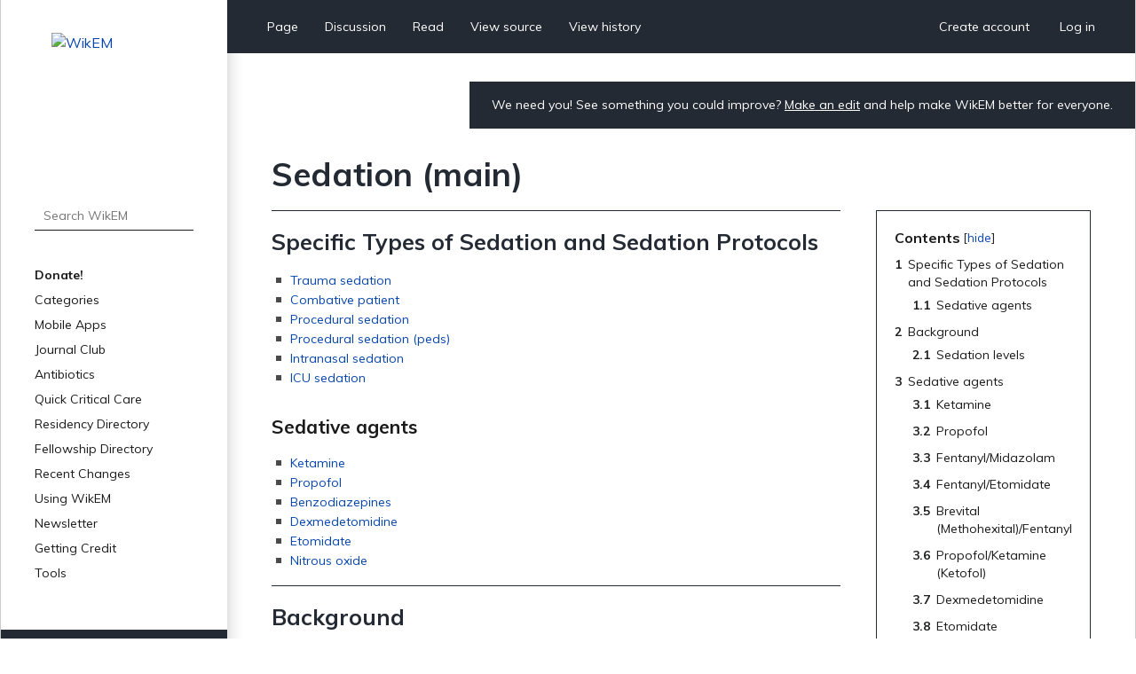

--- FILE ---
content_type: text/html; charset=UTF-8
request_url: https://wikem.org/wiki/Sedation_(main)
body_size: 7849
content:
<!DOCTYPE html>
<html class="client-nojs" lang="en" dir="ltr">
<head>
<meta charset="UTF-8"/>
<title>Sedation (main) - WikEM</title>
<script>document.documentElement.className="client-js";RLCONF={"wgBreakFrames":false,"wgSeparatorTransformTable":["",""],"wgDigitTransformTable":["",""],"wgDefaultDateFormat":"dmy","wgMonthNames":["","January","February","March","April","May","June","July","August","September","October","November","December"],"wgRequestId":"aXASyqVuD0bpZrwcAwdVVwAAAEg","wgCSPNonce":false,"wgCanonicalNamespace":"","wgCanonicalSpecialPageName":false,"wgNamespaceNumber":0,"wgPageName":"Sedation_(main)","wgTitle":"Sedation (main)","wgCurRevisionId":370392,"wgRevisionId":370392,"wgArticleId":2392,"wgIsArticle":true,"wgIsRedirect":false,"wgAction":"view","wgUserName":null,"wgUserGroups":["*"],"wgCategories":["Critical Care","Procedures"],"wgPageContentLanguage":"en","wgPageContentModel":"wikitext","wgRelevantPageName":"Sedation_(main)","wgRelevantArticleId":2392,"wgIsProbablyEditable":false,"wgRelevantPageIsProbablyEditable":false,"wgRestrictionEdit":[],"wgRestrictionMove":[],"wgULSAcceptLanguageList":[],
"wgULSCurrentAutonym":"English","wgULSPosition":"personal","wgULSisCompactLinksEnabled":true};RLSTATE={"site.styles":"ready","user.styles":"ready","user":"ready","user.options":"loading","ext.cite.styles":"ready","skins.wikem":"ready","ext.smw.style":"ready","ext.smw.tooltip.styles":"ready","ext.uls.pt":"ready"};RLPAGEMODULES=["ext.smw.style","ext.smw.tooltips","ext.cite.ux-enhancements","smw.entityexaminer","site","mediawiki.page.ready","mediawiki.toc","skins.wikem.js","ext.organicdesign","ext.gadget.ReferenceTooltips","ext.uls.compactlinks","ext.uls.interface","ext.moderation.notify","ext.moderation.notify.desktop"];</script>
<script>(RLQ=window.RLQ||[]).push(function(){mw.loader.implement("user.options@1i9g4",function($,jQuery,require,module){mw.user.tokens.set({"patrolToken":"+\\","watchToken":"+\\","csrfToken":"+\\"});});});</script>
<link rel="stylesheet" href="/w/load.php?lang=en&amp;modules=ext.cite.styles%7Cext.uls.pt%7Cskins.wikem&amp;only=styles&amp;skin=wikem"/>
<link rel="stylesheet" href="/w/load.php?lang=en&amp;modules=ext.smw.style%7Cext.smw.tooltip.styles&amp;only=styles&amp;skin=wikem"/>
<script async="" src="/w/load.php?lang=en&amp;modules=startup&amp;only=scripts&amp;raw=1&amp;skin=wikem"></script>
<style>#mw-indicator-mw-helplink {display:none;}</style>
<meta name="ResourceLoaderDynamicStyles" content=""/>
<link rel="stylesheet" href="/w/load.php?lang=en&amp;modules=site.styles&amp;only=styles&amp;skin=wikem"/>
<meta name="generator" content="MediaWiki 1.38.2"/>
<meta name="format-detection" content="telephone=no"/>
<meta name="viewport" content="width=device-width, initial-scale=1.0, user-scalable=yes, minimum-scale=0.25, maximum-scale=5.0"/>
<link rel="stylesheet" href="//fonts.googleapis.com/css?family=Muli:400,700,900"/>
<link rel="alternate" type="application/rdf+xml" title="Sedation (main)" href="/w/index.php?title=Special:ExportRDF/Sedation_(main)&amp;xmlmime=rdf"/>
<link rel="apple-touch-icon" href="/w/apple-touch-icon.png"/>
<link rel="shortcut icon" href="/w/favicon.ico"/>
<link rel="search" type="application/opensearchdescription+xml" href="/w/opensearch_desc.php" title="WikEM (en)"/>
<link rel="EditURI" type="application/rsd+xml" href="//wikem.org/w/api.php?action=rsd"/>
<meta name="apple-itunes-app" content="app-id=6447954935"><style type="text/css"> 
#editform .limitreport { display: none; }
.ui-widget-content { width: 346px; }
</style>
<script async src="https://www.googletagmanager.com/gtag/js?id=G-TWP0GSBTFJ"></script>
<script>
  window.dataLayer = window.dataLayer || [];
  function gtag(){dataLayer.push(arguments);}
  gtag('js', new Date());
  gtag('config', 'G-TWP0GSBTFJ');
</script>
</head>
<body class="mediawiki ltr sitedir-ltr mw-hide-empty-elt ns-0 ns-subject page-Sedation_main rootpage-Sedation_main skin-wikem action-view skin--responsive"><div id="wkm-wrapper">
    <div id="wkm-sidebar">
        <a href="#" class="mmenu-close"></a>
        <a href="/wiki/Main_Page" class="wkm-logo">
            <img src="/w/skins/Wikem/img/logo.jpg" alt="WikEM">
        </a>
        <div class="wkm-search">
                <form action="/w/index.php" role="search" class="mw-portlet" id="searchInput">
                    <input type="hidden" name="title" value="Special:Search">
                    <input type="search" name="search" placeholder="Search WikEM" aria-label="Search WikEM" autocapitalize="sentences" title="Search WikEM [f]" accesskey="f" id="searchInput"/>
                    <input type="submit" name="go" value="Go" title="Go to a page with this exact name if it exists" class="searchButton" id="searchButton"/>
                </form>
        </div>
        <div class="wkm-menu">
            <ul>
                <li id="n-Donate!" class="mw-list-item"><a href="/wiki/Donate">Donate!</a></li><li id="n-Categories" class="mw-list-item"><a href="/wiki/Portal:Categories">Categories</a></li><li id="n-Mobile-Apps" class="mw-list-item"><a href="/wiki/WikEM:Mobile_Apps">Mobile Apps</a></li><li id="n-Journal-Club" class="mw-list-item"><a href="/wiki/WikEM:Journal_Club_Articles">Journal Club</a></li><li id="n-Antibiotics" class="mw-list-item"><a href="/wiki/Antibiotics_by_diagnosis">Antibiotics</a></li><li id="n-Quick-Critical-Care" class="mw-list-item"><a href="/wiki/Critical_care_quick_reference">Quick Critical Care</a></li><li id="n-Residency-Directory" class="mw-list-item"><a href="/wiki/Emergency_medicine_residency_programs">Residency Directory</a></li><li id="n-Fellowship-Directory" class="mw-list-item"><a href="/wiki/Fellowships">Fellowship Directory</a></li><li id="n-Recent-Changes" class="mw-list-item"><a href="/wiki/Special:RecentChanges">Recent Changes</a></li>
                <li>
    <a herf="#" class="sub">Using WikEM</a>
    <ul >
        <li id="n-About-WikEM" class="mw-list-item"><a href="/wiki/WikEM:About">About WikEM</a></li><li id="n-Getting-Started" class="mw-list-item"><a href="/wiki/Getting_started">Getting Started</a></li><li id="n-Creating-&amp;-Editing" class="mw-list-item"><a href="/wiki/Updating_and_Creating_Notes_on_WikEM">Creating &amp; Editing</a></li><li id="n-Needed-Pages" class="mw-list-item"><a href="/wiki/Needed_pages">Needed Pages</a></li>
    </ul>
    
</li><li>
    <a herf="#" class="sub">Newsletter</a>
    <ul >
        <li id="n-Subscribe" class="mw-list-item"><a href="https://wikem.sendybay.com/subscription?f=DJt3uhcwQsevn8bqzCnuT4gKmgbQ9JZ6bDkoztkRnwS3I4FG1IQBGG4OMor4WJFYnkWwAYV3dGpTb3N0B892Nq1g" rel="nofollow">Subscribe</a></li>
    </ul>
    
</li><li>
    <a herf="#" class="sub">Getting Credit</a>
    <ul >
        <li id="n-Editorial-Levels" class="mw-list-item"><a href="/wiki/WikEM_editorial_levels">Editorial Levels</a></li><li id="n-Contribution-Score" class="mw-list-item"><a href="/wiki/Special:ContributionScores">Contribution Score</a></li><li id="n-Elective-Guide" class="mw-list-item"><a href="/wiki/WikEM_Elective_Guidelines">Elective Guide</a></li><li id="n-Citing-WikEM" class="mw-list-item"><a href="/wiki/Citing_WikEM">Citing WikEM</a></li>
    </ul>
    
</li><li>
    <a herf="#" class="sub">Tools</a>
    <ul >
        <li id="t-whatlinkshere" class="mw-list-item"><a href="/wiki/Special:WhatLinksHere/Sedation_(main)" title="A list of all wiki pages that link here [j]" accesskey="j">What links here</a></li><li id="t-recentchangeslinked" class="mw-list-item"><a href="/wiki/Special:RecentChangesLinked/Sedation_(main)" rel="nofollow" title="Recent changes in pages linked from this page [k]" accesskey="k">Related changes</a></li><li id="t-specialpages" class="mw-list-item"><a href="/wiki/Special:SpecialPages" title="A list of all special pages [q]" accesskey="q">Special pages</a></li><li id="t-print" class="mw-list-item"><a href="javascript:print();" rel="alternate" title="Printable version of this page [p]" accesskey="p">Printable version</a></li><li id="t-permalink" class="mw-list-item"><a href="/w/index.php?title=Sedation_(main)&amp;oldid=370392" title="Permanent link to this revision of the page">Permanent link</a></li><li id="t-info" class="mw-list-item"><a href="/w/index.php?title=Sedation_(main)&amp;action=info" title="More information about this page">Page information</a></li><li id="t-smwbrowselink" class="mw-list-item"><a href="/wiki/Special:Browse/:Sedation-5F(main)" rel="search">Browse properties</a></li>
    </ul>
    
</li>
                
            </ul>
        </div>
        <div class="wkm-sponsor">
            <a href="//emedharbor.edu" target="_blank">
                <img src="/w/skins/Wikem/img/harbor-ucla-logo.jpg" alt="Harbor-UCLA">
                <span>Foundational<br>Sponsor</span>
            </a>
            <div class="clearfix"></div>
        </div>
    </div>
    <div id="wkm-content" >
    <div class="wkm-tmenu-wrap">
            <ul class="wkm-tmenu fl">
                <li class="more-menu"><a href="#" class="nolink">More</a></li>
                    <li id="ca-nstab-main" class="selected mw-list-item"><a href="/wiki/Sedation_(main)" title="View the content page [c]" accesskey="c">Page</a></li><li id="ca-talk" class="new mw-list-item"><a href="/w/index.php?title=Talk:Sedation_(main)&amp;action=edit&amp;redlink=1" rel="discussion" title="Discussion about the content page (page does not exist) [t]" accesskey="t">Discussion</a></li>
                    
                    <li id="ca-view" class="selected mw-list-item"><a href="/wiki/Sedation_(main)">Read</a></li><li id="ca-viewsource" class="mw-list-item"><a href="/w/index.php?title=Sedation_(main)&amp;action=edit" title="This page is protected.&#10;You can view its source [e]" accesskey="e">View source</a></li><li id="ca-history" class="mw-list-item"><a href="/w/index.php?title=Sedation_(main)&amp;action=history" title="Past revisions of this page [h]" accesskey="h">View history</a></li>
            </ul>
            <ul class="wkm-tmenu fr">
                <li class="actions-menu">
                    <a href="/wiki/Special:CreateAccount">Create account</a>
                </li>
                <li class="actions-menu">
                    <a href="/wiki/Special:UserLogin">Log in</a>
                </li>
            </ul>
        <div class="clearfix"></div>
    </div>
    <div class="wkm-tmenu-mobile">
        <a href="#" class="mmenu-show"></a>
        <a href="/wiki/Main_Page" class="logo"><img src="/w/skins/Wikem/img/logo-mobile.png" alt="WikEM"></a>
        <a href="#" class="user-menu"></a>
    </div>
    <div class="wkm-note">
        <div id="localNotice"><div class="sitenotice" lang="en" dir="ltr"><p>We need you! See something you could improve? <a href="/wiki/Getting_started" title="Getting started">Make an edit</a> and help make WikEM better for everyone.
</p></div></div>
    </div>
    <div class="clearfix"></div>
    <div id="content" class="mw-body" role="main">
        <a id="top"></a>
        
        <div class="mw-indicators mw-body-content">
                <div id="mw-indicator-smw-entity-examiner" class="mw-indicator"><div class="smw-entity-examiner smw-indicator-vertical-bar-loader" data-subject="Sedation_(main)#0##" data-dir="ltr" data-uselang="" title="Running an examiner in the background"></div></div>
        </div>
        <h1 id="firstHeading" class="firstHeading">Sedation (main)</h1>
        <div id="contentSub"></div>
        <div id="contentSub2"></div>

        <div id="bodyContent" class="mw-body-content">
            <div id="mw-content-text" lang="en" dir="ltr" class="mw-content-ltr">
                <div id="mw-content-text" class="mw-body-content mw-content-ltr" lang="en" dir="ltr"><div class="mw-parser-output"><div id="toc" class="toc" role="navigation" aria-labelledby="mw-toc-heading"><input type="checkbox" role="button" id="toctogglecheckbox" class="toctogglecheckbox" style="display:none" /><div class="toctitle" lang="en" dir="ltr"><h2 id="mw-toc-heading">Contents</h2><span class="toctogglespan"><label class="toctogglelabel" for="toctogglecheckbox"></label></span></div>
<ul>
<li class="toclevel-1 tocsection-1"><a href="#Specific_Types_of_Sedation_and_Sedation_Protocols"><span class="tocnumber">1</span> <span class="toctext">Specific Types of Sedation and Sedation Protocols</span></a>
<ul>
<li class="toclevel-2 tocsection-2"><a href="#Sedative_agents"><span class="tocnumber">1.1</span> <span class="toctext">Sedative agents</span></a></li>
</ul>
</li>
<li class="toclevel-1 tocsection-3"><a href="#Background"><span class="tocnumber">2</span> <span class="toctext">Background</span></a>
<ul>
<li class="toclevel-2"><a href="#Sedation_levels"><span class="tocnumber">2.1</span> <span class="toctext">Sedation levels</span></a></li>
</ul>
</li>
<li class="toclevel-1"><a href="#Sedative_agents_2"><span class="tocnumber">3</span> <span class="toctext">Sedative agents</span></a>
<ul>
<li class="toclevel-2"><a href="#Ketamine"><span class="tocnumber">3.1</span> <span class="toctext">Ketamine</span></a></li>
<li class="toclevel-2"><a href="#Propofol"><span class="tocnumber">3.2</span> <span class="toctext">Propofol</span></a></li>
<li class="toclevel-2"><a href="#Fentanyl/Midazolam"><span class="tocnumber">3.3</span> <span class="toctext">Fentanyl/Midazolam</span></a></li>
<li class="toclevel-2"><a href="#Fentanyl/Etomidate"><span class="tocnumber">3.4</span> <span class="toctext">Fentanyl/Etomidate</span></a></li>
<li class="toclevel-2"><a href="#Brevital_(Methohexital)/Fentanyl"><span class="tocnumber">3.5</span> <span class="toctext">Brevital (Methohexital)/Fentanyl</span></a></li>
<li class="toclevel-2"><a href="#Propofol/Ketamine_(Ketofol)"><span class="tocnumber">3.6</span> <span class="toctext">Propofol/Ketamine (Ketofol)</span></a></li>
<li class="toclevel-2"><a href="#Dexmedetomidine"><span class="tocnumber">3.7</span> <span class="toctext">Dexmedetomidine</span></a></li>
<li class="toclevel-2"><a href="#Etomidate"><span class="tocnumber">3.8</span> <span class="toctext">Etomidate</span></a></li>
</ul>
</li>
<li class="toclevel-1 tocsection-4"><a href="#See_Also"><span class="tocnumber">4</span> <span class="toctext">See Also</span></a></li>
<li class="toclevel-1 tocsection-5"><a href="#References"><span class="tocnumber">5</span> <span class="toctext">References</span></a></li>
</ul>
</div>

<h2><span class="mw-headline" id="Specific_Types_of_Sedation_and_Sedation_Protocols">Specific Types of Sedation and Sedation Protocols</span></h2>
<ul><li><a href="/wiki/Trauma_sedation" title="Trauma sedation">Trauma sedation</a></li>
<li><a href="/wiki/Combative_patient" class="mw-redirect" title="Combative patient">Combative patient</a></li>
<li><a href="/wiki/Procedural_sedation" title="Procedural sedation">Procedural sedation</a></li>
<li><a href="/wiki/Procedural_sedation_(peds)" title="Procedural sedation (peds)">Procedural sedation (peds)</a></li>
<li><a href="/wiki/Intranasal_sedation" title="Intranasal sedation">Intranasal sedation</a></li>
<li><a href="/wiki/ICU_sedation" title="ICU sedation">ICU sedation</a></li></ul>
<h3><span class="mw-headline" id="Sedative_agents">Sedative agents</span></h3>
<ul><li><a href="/wiki/Ketamine" title="Ketamine">Ketamine</a></li>
<li><a href="/wiki/Propofol" title="Propofol">Propofol</a></li>
<li><a href="/wiki/Benzodiazepines" title="Benzodiazepines">Benzodiazepines</a></li>
<li><a href="/wiki/Dexmedetomidine" title="Dexmedetomidine">Dexmedetomidine</a></li>
<li><a href="/wiki/Etomidate" title="Etomidate">Etomidate</a></li>
<li><a href="/wiki/Nitrous_oxide" title="Nitrous oxide">Nitrous oxide</a></li></ul>
<h2><span class="mw-headline" id="Background">Background</span></h2>
<h3><span class="mw-headline" id="Sedation_levels"><a href="/wiki/Sedation" class="mw-redirect" title="Sedation">Sedation</a> levels</span></h3>
<table class="wikitable">
<tbody><tr>
<td align="center" style="background:#f0f0f0;"><b>Level</b>
</td>
<td align="center" style="background:#f0f0f0;"><b>Definition</b>
</td>
<td align="center" style="background:#f0f0f0;"><b>Comments</b>
</td></tr>
<tr>
<td>Minimal Sedation</td>
<td>Standard pain medications</td>
<td>
</td></tr>
<tr>
<td>Moderate Sedation</td>
<td>Awake and able to respond to questions</td>
<td>use in: <a href="/wiki/LP" class="mw-redirect" title="LP">LP</a>, <a href="/wiki/I%2BD" class="mw-redirect" title="I+D">I+D</a>
</td></tr>
<tr>
<td>Dissociative Sedation</td>
<td>Trance-like state, airway reflexes preserved</td>
<td>
</td></tr>
<tr>
<td>Deep Sedation</td>
<td>React purposefully to painful stimuli</td>
<td>use in: Reduction
</td></tr>
<tr>
<td>General Anesthesia</td>
<td>Unarousable, requires <a href="/wiki/Intubation" title="Intubation">intubation</a>/advanced airway</td>
<td>
</td></tr></tbody></table>
<h2><span class="mw-headline" id="Sedative_agents_2"><a href="/wiki/Sedative_agents" class="mw-redirect" title="Sedative agents">Sedative agents</a></span></h2>
<ul><li>The ideal agent is short-acting with minimal respiratory or hemodynamic depression</li>
<li><a href="/wiki/Ketamine" title="Ketamine">Ketamine</a> offers the greatest safety profile overall but caution in the elderly or patients with known cardiovascular disease due to sympathetic surge</li>
<li><a href="/wiki/Propofol" title="Propofol">Propofol</a> is often used for orthopedic procedures due to muscle relaxation, but can cause respiratory depression and hypotension</li>
<li><a href="/wiki/Etomidate" title="Etomidate">Etomidate</a> used less frequently than other agents; causes myoclonus that is undesirable for orthopedic reduction</li></ul>
<h3><span class="mw-headline" id="Ketamine"><a href="/wiki/Ketamine" title="Ketamine">Ketamine</a></span></h3>
<ul><li>Noncompetitive NMDA receptor antagonist that produced dissociative state</li>
<li>Sedation, analgesia, and amnesia</li>
<li>Safe to use in children undergoing procedural sedation and analgesia (Level A recommendation)<sup id="cite_ref-ACEP_1-0" class="reference"><a href="#cite_note-ACEP-1">&#91;1&#93;</a></sup></li>
<li>Maintains upper airway tone, protective reflexes, and spontaneous breathing</li>
<li>Little evidence to advocate for prevention of emergence phenomenon, may pretreat with midazolam 0.05 mg/kg (2-4 mg for most adults)<sup id="cite_ref-2" class="reference"><a href="#cite_note-2">&#91;2&#93;</a></sup>
<ul><li>Versed can be used subsequently if emergence reaction occurs</li></ul></li></ul>
<ul><li>1-2 mg/kg IV, followed by 0.5-1 mg/kg IV PRN</li>
<li>4-5 mg/kg IM → repeat 2-4 mg/kg IM after 10 min if first dose unsuccessful</li>
<li>Duration 10 to 20 minutes</li></ul>
<h3><span class="mw-headline" id="Propofol"><a href="/wiki/Propofol" title="Propofol">Propofol</a></span></h3>
<ul><li>Potentiates GABA receptors, sedative hypnotic agent without analgesic properties</li>
<li>Rapid onset &lt;1 min, short duration &lt;10 min, predictable dose dependent potency</li>
<li>0.5-1mg/kg IV over 3-5 mins, repeat 0.5 mg/kg q3-5 min PRN</li>
<li>Can cause dose-related respiratory depression, hypotension, and decreased cardiac output, however, rarely leads to unplanned intubation, prolonged observation, or complications requiring admission <sup id="cite_ref-3" class="reference"><a href="#cite_note-3">&#91;3&#93;</a></sup></li>
<li>Can cause sympathomimetic effects, such as tachycardia, hypertension, and increased cardiac output, and caution should be used in patients with known or suspected coronary artery disease</li></ul>
<h3><span id="Fentanyl.2FMidazolam"></span><span class="mw-headline" id="Fentanyl/Midazolam"><a href="/wiki/Fentanyl" title="Fentanyl">Fentanyl</a>/<a href="/wiki/Midazolam" title="Midazolam">Midazolam</a></span></h3>
<ul><li>Dose fentanyl first: 0.5-1mcg/kg</li>
<li>Follow with 1-2 mg of <a href="/wiki/Midazolam" title="Midazolam">midazolam</a></li>
<li>Designed for moderate sedation
<ul><li>Too deep when painful stimulus stops the patient may become apneic</li>
<li>Combination of other <a href="/wiki/Opioids" title="Opioids">opioids</a> with <a href="/wiki/Benzodiazepines" title="Benzodiazepines">benzodiazepines</a> such as <a href="/wiki/Lorazepam" title="Lorazepam">lorazepam</a> is possible</li></ul></li>
<li>Duration 30min</li></ul>
<h3><span id="Fentanyl.2FEtomidate"></span><span class="mw-headline" id="Fentanyl/Etomidate"><a href="/wiki/Fentanyl" title="Fentanyl">Fentanyl</a>/<a href="/wiki/Etomidate" title="Etomidate">Etomidate</a></span></h3>
<ul><li>Similar to fentnayl/midazolam, but better because shorter duration of action</li>
<li>An alternative to propofol for brief sedation
<ul><li>E.g. shoulder/hip reduction, cardioversion</li></ul></li>
<li>Can cause myoclonus<sup id="cite_ref-4" class="reference"><a href="#cite_note-4">&#91;4&#93;</a></sup> and occaisonly adrenal supression.</li>
<li>Dose fentanyl first: 0.5-1mcg/kg</li>
<li>Etomidate 0.15mg/kg (8-10mg avg)</li>
<li>Duration: 6min</li></ul>
<h3><span id="Brevital_.28Methohexital.29.2FFentanyl"></span><span class="mw-headline" id="Brevital_(Methohexital)/Fentanyl">Brevital (Methohexital)/<a href="/wiki/Fentanyl" title="Fentanyl">Fentanyl</a></span></h3>
<ul><li>Suppresses the reticular activating center in the brainstem and cerebral cortex, thereby causing sedation</li>
<li>Sedation and amnesia, no analgesia</li>
<li>Dose fentanyl first: 0.5-1mcg/kg</li>
<li>Initial dose 0.75 to 1mg/kg IV</li>
<li>Repeat doses of 0.5mg/kg IV can be given every two minutes.</li>
<li>Immediate onset, duration &lt;10 minutes</li></ul>
<h3><span id="Propofol.2FKetamine_.28Ketofol.29"></span><span class="mw-headline" id="Propofol/Ketamine_(Ketofol)"><a href="/wiki/Propofol" title="Propofol">Propofol</a>/<a href="/wiki/Ketamine" title="Ketamine">Ketamine</a> (<a href="/wiki/Ketofol" title="Ketofol">Ketofol</a>)</span></h3>
<ul><li>1:1 mixture of ketamine and propofol<sup id="cite_ref-5" class="reference"><a href="#cite_note-5">&#91;5&#93;</a></sup></li>
<li>Safe in children and adults undergoing procedural sedation and anesthesia (Level B Reccomendation)<sup id="cite_ref-ACEP_1-1" class="reference"><a href="#cite_note-ACEP-1">&#91;1&#93;</a></sup></li>
<li>Theorized that side-effect profiles counter one another
<ul><li>Propofol-associated hypotension and respiratory depression can theoretically be reduced with increases in circulatory norepinephrine induced by ketamine</li>
<li>Ketamine associated nausea and emergence reactions are theoretically reduced by the antiemetic and anxiolytic properties of propofol</li></ul></li>
<li>A study of pediatric patients found the total patient sedation times to be shorter (3 minutes) with the combined ketamine and propofol regimen compared with ketamine alone<sup id="cite_ref-6" class="reference"><a href="#cite_note-6">&#91;6&#93;</a></sup></li>
<li>Dose: 0.5mg/kg propofol with 0.5mg/kg ketamine (may be mixed in same syringe or given separately)</li></ul>
<h3><span class="mw-headline" id="Dexmedetomidine"><a href="/wiki/Dexmedetomidine" title="Dexmedetomidine">Dexmedetomidine</a></span></h3>
<ul><li>1 mcg/kg loading dose followed by 0.2-1 mcg/kg/hr maintenance dose</li>
<li>Side effects include bradycardia and hypotension.</li>
<li>Avoid in patients with heart blocks</li>
<li>May need to supplement with 1-2 mg of <a href="/wiki/Midazolam" title="Midazolam">midazolam</a></li></ul>
<h3><span class="mw-headline" id="Etomidate"><a href="/wiki/Etomidate" title="Etomidate">Etomidate</a></span></h3>
<ul><li>0.1mg/kg one time dosing</li>
<li>Max: 10mg</li>
<li>Minimal respiratory depression but decrease blood pressure and heart rate (alpha2 agonism)</li></ul>
<h2><span class="mw-headline" id="See_Also">See Also</span></h2>
<ul><li><a href="/wiki/Bag_valve_mask_ventilation" title="Bag valve mask ventilation">Bag valve mask ventilation</a></li>
<li><a href="/wiki/Intubation" title="Intubation">Intubation</a></li></ul>
<h2><span class="mw-headline" id="References">References</span></h2>
<div class="mw-references-wrap"><ol class="references">
<li id="cite_note-ACEP-1"><span class="mw-cite-backlink">↑ <sup><a href="#cite_ref-ACEP_1-0">1.0</a></sup> <sup><a href="#cite_ref-ACEP_1-1">1.1</a></sup></span> <span class="reference-text">ACEP Clinical Policy: Procedural Sedation and Analgesia in the Emergency Department <a rel="nofollow" class="external text" href="http://www.acep.org/workarea/DownloadAsset.aspx?id=93816">full text</a></span>
</li>
<li id="cite_note-2"><span class="mw-cite-backlink"><a href="#cite_ref-2">↑</a></span> <span class="reference-text">Sener S, Eken C, Schultz CH, Serinken M, Ozsarac M. Ketamine with and without  midazolam for emergency department sedation in adults: a randomized controlled trial. Ann Emerg Med. 2011 Feb;57(2):109-114.e2</span>
</li>
<li id="cite_note-3"><span class="mw-cite-backlink"><a href="#cite_ref-3">↑</a></span> <span class="reference-text"> Blackburn 2000, Burnton JH, Miner JR, et al. Propofol for emergency department procedural sedation and analgesia: a tale of three centers.  Acad Emerg Med. 2006;13(1):24-30 </span>
</li>
<li id="cite_note-4"><span class="mw-cite-backlink"><a href="#cite_ref-4">↑</a></span> <span class="reference-text"> Van Keulen SG, Burton JH. Myoclonus associated with etomidate for ED procedural sedation and analgesia. Am J Emerg Med. 2003;21:556-558.</span>
</li>
<li id="cite_note-5"><span class="mw-cite-backlink"><a href="#cite_ref-5">↑</a></span> <span class="reference-text">Andolfatto G, Abu-Laban RB, Zed PJ, et al. Ketamine-propofol combination (ketofol) versus propofol alone for emergency department procedural sedation and analgesia: a randomized double-blind trial. Ann Emerg Med. 2012; 59(6): 504-12.e1-2. PMID: 22401952</span>
</li>
<li id="cite_note-6"><span class="mw-cite-backlink"><a href="#cite_ref-6">↑</a></span> <span class="reference-text">Shah A, Mosdossy G, McLeod S, et al. A blinded, randomized controlled trial to evaluate ketamine/propofol versus ketamine alone for procedural sedation in children. Ann Emerg Med. 2011;57:425-433.</span>
</li>
</ol></div>
<!-- 
NewPP limit report
Complications: []
[SMW] In‐text annotation parser time: 0 seconds
-->
</div>
<div class="printfooter">Retrieved from "<a dir="ltr" href="https://www.wikem.org/w/index.php?title=Sedation_(main)&amp;oldid=370392">https://www.wikem.org/w/index.php?title=Sedation_(main)&amp;oldid=370392</a>"</div></div>
                <div id="catlinks" class="catlinks" data-mw="interface"><div id="mw-normal-catlinks" class="mw-normal-catlinks"><a href="/wiki/Special:Categories" title="Special:Categories">Categories</a>: <ul><li><a href="/wiki/Category:Critical_Care" title="Category:Critical Care">Critical Care</a></li><li><a href="/wiki/Category:Procedures" title="Category:Procedures">Procedures</a></li></ul></div></div>
                <div id='mw-data-after-content'>
	<div id="authors"><span>Authors</span>:<ul><li><a href="/wiki/User:Rossdonaldson1" class="mw-userlink" title="User:Rossdonaldson1"><bdi>Ross Donaldson</bdi></a></li><li><a href="/wiki/User:Neil.m.young" class="mw-userlink" title="User:Neil.m.young"><bdi>Neil Young</bdi></a></li><li><a href="/wiki/User:ClaireLewis" class="mw-userlink" title="User:ClaireLewis"><bdi>Claire</bdi></a></li><li><a href="/wiki/User:Kian" class="mw-userlink" title="User:Kian"><bdi>Kian Preston-Suni</bdi></a></li><li><a href="/wiki/User:Mholtz" class="mw-userlink" title="User:Mholtz"><bdi>Michael Holtz</bdi></a></li></ul></div>
</div>

            </div>
        </div>
    </div>
    <div class="clearfix"></div>
    <div id="wkm-footer">
                <ul>
                    <li><a href="/wiki/WikEM:Privacy_policy" title="WikEM:Privacy policy">Privacy policy</a></li>
                    <li><a href="/wiki/WikEM:About" title="WikEM:About">About WikEM</a></li>
                    <li><a href="/wiki/WikEM:General_disclaimer" title="WikEM:General disclaimer">Disclaimers</a></li>
                </ul>
                    <span>This page was last edited 20:35, 17 May 2023 by <a href="/wiki/User:Rossdonaldson1" class="mw-userlink" title="User:Rossdonaldson1"><bdi>Ross Donaldson</bdi></a>.</span>
        <a href="https://www.paypal.com/cgi-bin/webscr?cmd=_s-xclick&hosted_button_id=YE2QYMKQTYSUY" class="btn-donate" target="_blank">Donate</a>
    </div>
</div>
<div class="clearfix"></div>
</div><script>(RLQ=window.RLQ||[]).push(function(){mw.log.warn("This page is using the deprecated ResourceLoader module \"skins.wikem\".\n[1.37] The use of the `content` feature with ResourceLoaderSkinModule is deprecated. Use `content-media` instead. More information can be found at [[mw:Manual:ResourceLoaderSkinModule]]. ");mw.config.set({"wgPageParseReport":{"smw":{"limitreport-intext-parsertime":0}}});});</script>
<!-- No web analytics configured. -->

<script>(RLQ=window.RLQ||[]).push(function(){mw.config.set({"wgBackendResponseTime":688});});</script>
</body>
</html>

--- FILE ---
content_type: text/javascript; charset=utf-8
request_url: https://wikem.org/w/load.php?lang=en&modules=startup&only=scripts&raw=1&skin=wikem
body_size: 12108
content:
function isCompatible(ua){return!!((function(){'use strict';return!this&&Function.prototype.bind;}())&&'querySelector'in document&&'localStorage'in window&&!ua.match(/MSIE 10|NetFront|Opera Mini|S40OviBrowser|MeeGo|Android.+Glass|^Mozilla\/5\.0 .+ Gecko\/$|googleweblight|PLAYSTATION|PlayStation/));}if(!isCompatible(navigator.userAgent)){document.documentElement.className=document.documentElement.className.replace(/(^|\s)client-js(\s|$)/,'$1client-nojs$2');while(window.NORLQ&&NORLQ[0]){NORLQ.shift()();}NORLQ={push:function(fn){fn();}};RLQ={push:function(){}};}else{if(window.performance&&performance.mark){performance.mark('mwStartup');}(function(){'use strict';var mw,log,con=window.console;function logError(topic,data){var msg,e=data.exception;if(con.log){msg=(e?'Exception':'Error')+' in '+data.source+(data.module?' in module '+data.module:'')+(e?':':'.');con.log(msg);if(e&&con.warn){con.warn(e);}}}function Map(){this.values=Object.create(null);}Map.prototype={constructor:Map,get:
function(selection,fallback){var results,i;fallback=arguments.length>1?fallback:null;if(Array.isArray(selection)){results={};for(i=0;i<selection.length;i++){if(typeof selection[i]==='string'){results[selection[i]]=selection[i]in this.values?this.values[selection[i]]:fallback;}}return results;}if(typeof selection==='string'){return selection in this.values?this.values[selection]:fallback;}if(selection===undefined){results={};for(i in this.values){results[i]=this.values[i];}return results;}return fallback;},set:function(selection,value){if(arguments.length>1){if(typeof selection==='string'){this.values[selection]=value;return true;}}else if(typeof selection==='object'){for(var s in selection){this.values[s]=selection[s];}return true;}return false;},exists:function(selection){return typeof selection==='string'&&selection in this.values;}};log=function(){};log.warn=con.warn?Function.prototype.bind.call(con.warn,con):function(){};mw={now:function(){var perf=window.performance,navStart=perf
&&perf.timing&&perf.timing.navigationStart;mw.now=navStart&&perf.now?function(){return navStart+perf.now();}:Date.now;return mw.now();},trackQueue:[],track:function(topic,data){mw.trackQueue.push({topic:topic,data:data});},trackError:function(topic,data){mw.track(topic,data);logError(topic,data);},Map:Map,config:new Map(),messages:new Map(),templates:new Map(),log:log};window.mw=window.mediaWiki=mw;}());(function(){'use strict';var StringSet,store,hasOwn=Object.hasOwnProperty;function defineFallbacks(){StringSet=window.Set||function(){var set=Object.create(null);return{add:function(value){set[value]=true;},has:function(value){return value in set;}};};}defineFallbacks();function fnv132(str){var hash=0x811C9DC5;for(var i=0;i<str.length;i++){hash+=(hash<<1)+(hash<<4)+(hash<<7)+(hash<<8)+(hash<<24);hash^=str.charCodeAt(i);}hash=(hash>>>0).toString(36).slice(0,5);while(hash.length<5){hash='0'+hash;}return hash;}var isES6Supported=typeof Promise==='function'&&Promise.prototype.finally&&/./g.
flags==='g'&&(function(){try{new Function('(a = 0) => a');return true;}catch(e){return false;}}());var registry=Object.create(null),sources=Object.create(null),handlingPendingRequests=false,pendingRequests=[],queue=[],jobs=[],willPropagate=false,errorModules=[],baseModules=["jquery","mediawiki.base"],marker=document.querySelector('meta[name="ResourceLoaderDynamicStyles"]'),lastCssBuffer,rAF=window.requestAnimationFrame||setTimeout;function newStyleTag(text,nextNode){var el=document.createElement('style');el.appendChild(document.createTextNode(text));if(nextNode&&nextNode.parentNode){nextNode.parentNode.insertBefore(el,nextNode);}else{document.head.appendChild(el);}return el;}function flushCssBuffer(cssBuffer){if(cssBuffer===lastCssBuffer){lastCssBuffer=null;}newStyleTag(cssBuffer.cssText,marker);for(var i=0;i<cssBuffer.callbacks.length;i++){cssBuffer.callbacks[i]();}}function addEmbeddedCSS(cssText,callback){if(!lastCssBuffer||cssText.slice(0,7)==='@import'){lastCssBuffer={cssText:'',
callbacks:[]};rAF(flushCssBuffer.bind(null,lastCssBuffer));}lastCssBuffer.cssText+='\n'+cssText;lastCssBuffer.callbacks.push(callback);}function getCombinedVersion(modules){var hashes=modules.reduce(function(result,module){return result+registry[module].version;},'');return fnv132(hashes);}function allReady(modules){for(var i=0;i<modules.length;i++){if(mw.loader.getState(modules[i])!=='ready'){return false;}}return true;}function allWithImplicitReady(module){return allReady(registry[module].dependencies)&&(baseModules.indexOf(module)!==-1||allReady(baseModules));}function anyFailed(modules){for(var i=0;i<modules.length;i++){var state=mw.loader.getState(modules[i]);if(state==='error'||state==='missing'){return modules[i];}}return false;}function doPropagation(){var didPropagate=true;var module;while(didPropagate){didPropagate=false;while(errorModules.length){var errorModule=errorModules.shift(),baseModuleError=baseModules.indexOf(errorModule)!==-1;for(module in registry){if(registry[
module].state!=='error'&&registry[module].state!=='missing'){if(baseModuleError&&baseModules.indexOf(module)===-1){registry[module].state='error';didPropagate=true;}else if(registry[module].dependencies.indexOf(errorModule)!==-1){registry[module].state='error';errorModules.push(module);didPropagate=true;}}}}for(module in registry){if(registry[module].state==='loaded'&&allWithImplicitReady(module)){execute(module);didPropagate=true;}}for(var i=0;i<jobs.length;i++){var job=jobs[i];var failed=anyFailed(job.dependencies);if(failed!==false||allReady(job.dependencies)){jobs.splice(i,1);i-=1;try{if(failed!==false&&job.error){job.error(new Error('Failed dependency: '+failed),job.dependencies);}else if(failed===false&&job.ready){job.ready();}}catch(e){mw.trackError('resourceloader.exception',{exception:e,source:'load-callback'});}didPropagate=true;}}}willPropagate=false;}function setAndPropagate(module,state){registry[module].state=state;if(state==='ready'){store.add(module);}else if(state===
'error'||state==='missing'){errorModules.push(module);}else if(state!=='loaded'){return;}if(willPropagate){return;}willPropagate=true;mw.requestIdleCallback(doPropagation,{timeout:1});}function sortDependencies(module,resolved,unresolved){if(!(module in registry)){throw new Error('Unknown module: '+module);}if(typeof registry[module].skip==='string'){var skip=(new Function(registry[module].skip)());registry[module].skip=!!skip;if(skip){registry[module].dependencies=[];setAndPropagate(module,'ready');return;}}if(!unresolved){unresolved=new StringSet();}var deps=registry[module].dependencies;unresolved.add(module);for(var i=0;i<deps.length;i++){if(resolved.indexOf(deps[i])===-1){if(unresolved.has(deps[i])){throw new Error('Circular reference detected: '+module+' -> '+deps[i]);}sortDependencies(deps[i],resolved,unresolved);}}resolved.push(module);}function resolve(modules){var resolved=baseModules.slice();for(var i=0;i<modules.length;i++){sortDependencies(modules[i],resolved);}return resolved
;}function resolveStubbornly(modules){var resolved=baseModules.slice();for(var i=0;i<modules.length;i++){var saved=resolved.slice();try{sortDependencies(modules[i],resolved);}catch(err){resolved=saved;mw.log.warn('Skipped unavailable module '+modules[i]);if(modules[i]in registry){mw.trackError('resourceloader.exception',{exception:err,source:'resolve'});}}}return resolved;}function resolveRelativePath(relativePath,basePath){var relParts=relativePath.match(/^((?:\.\.?\/)+)(.*)$/);if(!relParts){return null;}var baseDirParts=basePath.split('/');baseDirParts.pop();var prefixes=relParts[1].split('/');prefixes.pop();var prefix;while((prefix=prefixes.pop())!==undefined){if(prefix==='..'){baseDirParts.pop();}}return(baseDirParts.length?baseDirParts.join('/')+'/':'')+relParts[2];}function makeRequireFunction(moduleObj,basePath){return function require(moduleName){var fileName=resolveRelativePath(moduleName,basePath);if(fileName===null){return mw.loader.require(moduleName);}if(hasOwn.call(
moduleObj.packageExports,fileName)){return moduleObj.packageExports[fileName];}var scriptFiles=moduleObj.script.files;if(!hasOwn.call(scriptFiles,fileName)){throw new Error('Cannot require undefined file '+fileName);}var result,fileContent=scriptFiles[fileName];if(typeof fileContent==='function'){var moduleParam={exports:{}};fileContent(makeRequireFunction(moduleObj,fileName),moduleParam,moduleParam.exports);result=moduleParam.exports;}else{result=fileContent;}moduleObj.packageExports[fileName]=result;return result;};}function addScript(src,callback){var script=document.createElement('script');script.src=src;script.onload=script.onerror=function(){if(script.parentNode){script.parentNode.removeChild(script);}if(callback){callback();callback=null;}};document.head.appendChild(script);}function queueModuleScript(src,moduleName,callback){pendingRequests.push(function(){if(moduleName!=='jquery'){window.require=mw.loader.require;window.module=registry[moduleName].module;}addScript(src,
function(){delete window.module;callback();if(pendingRequests[0]){pendingRequests.shift()();}else{handlingPendingRequests=false;}});});if(!handlingPendingRequests&&pendingRequests[0]){handlingPendingRequests=true;pendingRequests.shift()();}}function addLink(url,media,nextNode){var el=document.createElement('link');el.rel='stylesheet';if(media){el.media=media;}el.href=url;if(nextNode&&nextNode.parentNode){nextNode.parentNode.insertBefore(el,nextNode);}else{document.head.appendChild(el);}}function domEval(code){var script=document.createElement('script');if(mw.config.get('wgCSPNonce')!==false){script.nonce=mw.config.get('wgCSPNonce');}script.text=code;document.head.appendChild(script);script.parentNode.removeChild(script);}function enqueue(dependencies,ready,error){if(allReady(dependencies)){if(ready){ready();}return;}var failed=anyFailed(dependencies);if(failed!==false){if(error){error(new Error('Dependency '+failed+' failed to load'),dependencies);}return;}if(ready||error){jobs.push({
dependencies:dependencies.filter(function(module){var state=registry[module].state;return state==='registered'||state==='loaded'||state==='loading'||state==='executing';}),ready:ready,error:error});}dependencies.forEach(function(module){if(registry[module].state==='registered'&&queue.indexOf(module)===-1){queue.push(module);}});mw.loader.work();}function execute(module){if(registry[module].state!=='loaded'){throw new Error('Module in state "'+registry[module].state+'" may not execute: '+module);}registry[module].state='executing';var runScript=function(){var script=registry[module].script;var markModuleReady=function(){setAndPropagate(module,'ready');};var nestedAddScript=function(arr,offset){if(offset>=arr.length){markModuleReady();return;}queueModuleScript(arr[offset],module,function(){nestedAddScript(arr,offset+1);});};try{if(Array.isArray(script)){nestedAddScript(script,0);}else if(typeof script==='function'){if(module==='jquery'){script();}else{script(window.$,window.$,mw.loader.
require,registry[module].module);}markModuleReady();}else if(typeof script==='object'&&script!==null){var mainScript=script.files[script.main];if(typeof mainScript!=='function'){throw new Error('Main file in module '+module+' must be a function');}mainScript(makeRequireFunction(registry[module],script.main),registry[module].module,registry[module].module.exports);markModuleReady();}else if(typeof script==='string'){domEval(script);markModuleReady();}else{markModuleReady();}}catch(e){setAndPropagate(module,'error');mw.trackError('resourceloader.exception',{exception:e,module:module,source:'module-execute'});}};if(registry[module].messages){mw.messages.set(registry[module].messages);}if(registry[module].templates){mw.templates.set(module,registry[module].templates);}var cssPending=0;var cssHandle=function(){cssPending++;return function(){cssPending--;if(cssPending===0){var runScriptCopy=runScript;runScript=undefined;runScriptCopy();}};};if(registry[module].style){for(var key in registry[
module].style){var value=registry[module].style[key];if(key==='css'){for(var i=0;i<value.length;i++){addEmbeddedCSS(value[i],cssHandle());}}else if(key==='url'){for(var media in value){var urls=value[media];for(var j=0;j<urls.length;j++){addLink(urls[j],media,marker);}}}}}if(module==='user'){var siteDeps;var siteDepErr;try{siteDeps=resolve(['site']);}catch(e){siteDepErr=e;runScript();}if(!siteDepErr){enqueue(siteDeps,runScript,runScript);}}else if(cssPending===0){runScript();}}function sortQuery(o){var sorted={};var list=[];for(var key in o){list.push(key);}list.sort();for(var i=0;i<list.length;i++){sorted[list[i]]=o[list[i]];}return sorted;}function buildModulesString(moduleMap){var str=[];var list=[];var p;function restore(suffix){return p+suffix;}for(var prefix in moduleMap){p=prefix===''?'':prefix+'.';str.push(p+moduleMap[prefix].join(','));list.push.apply(list,moduleMap[prefix].map(restore));}return{str:str.join('|'),list:list};}function makeQueryString(params){var chunks=[];for(
var key in params){chunks.push(encodeURIComponent(key)+'='+encodeURIComponent(params[key]));}return chunks.join('&');}function batchRequest(batch){if(!batch.length){return;}var sourceLoadScript,currReqBase,moduleMap;function doRequest(){var query=Object.create(currReqBase),packed=buildModulesString(moduleMap);query.modules=packed.str;query.version=getCombinedVersion(packed.list);query=sortQuery(query);addScript(sourceLoadScript+'?'+makeQueryString(query));}batch.sort();var reqBase={"lang":"en","skin":"wikem"};var splits=Object.create(null);for(var b=0;b<batch.length;b++){var bSource=registry[batch[b]].source;var bGroup=registry[batch[b]].group;if(!splits[bSource]){splits[bSource]=Object.create(null);}if(!splits[bSource][bGroup]){splits[bSource][bGroup]=[];}splits[bSource][bGroup].push(batch[b]);}for(var source in splits){sourceLoadScript=sources[source];for(var group in splits[source]){var modules=splits[source][group];currReqBase=Object.create(reqBase);if(group===0&&mw.config.get(
'wgUserName')!==null){currReqBase.user=mw.config.get('wgUserName');}var currReqBaseLength=makeQueryString(currReqBase).length+23;var length=currReqBaseLength;var currReqModules=[];moduleMap=Object.create(null);for(var i=0;i<modules.length;i++){var lastDotIndex=modules[i].lastIndexOf('.'),prefix=modules[i].slice(0,Math.max(0,lastDotIndex)),suffix=modules[i].slice(lastDotIndex+1),bytesAdded=moduleMap[prefix]?suffix.length+3:modules[i].length+3;if(currReqModules.length&&length+bytesAdded>mw.loader.maxQueryLength){doRequest();length=currReqBaseLength;moduleMap=Object.create(null);currReqModules=[];}if(!moduleMap[prefix]){moduleMap[prefix]=[];}length+=bytesAdded;moduleMap[prefix].push(suffix);currReqModules.push(modules[i]);}if(currReqModules.length){doRequest();}}}}function asyncEval(implementations,cb){if(!implementations.length){return;}mw.requestIdleCallback(function(){try{domEval(implementations.join(';'));}catch(err){cb(err);}});}function getModuleKey(module){return module in registry
?(module+'@'+registry[module].version):null;}function splitModuleKey(key){var index=key.lastIndexOf('@');if(index===-1||index===0){return{name:key,version:''};}return{name:key.slice(0,index),version:key.slice(index+1)};}function registerOne(module,version,dependencies,group,source,skip){if(module in registry){throw new Error('module already registered: '+module);}version=String(version||'');if(version.slice(-1)==='!'){if(!isES6Supported){return;}version=version.slice(0,-1);}registry[module]={module:{exports:{}},packageExports:{},version:version,dependencies:dependencies||[],group:typeof group==='undefined'?null:group,source:typeof source==='string'?source:'local',state:'registered',skip:typeof skip==='string'?skip:null};}mw.loader={moduleRegistry:registry,maxQueryLength:2000,addStyleTag:newStyleTag,enqueue:enqueue,resolve:resolve,work:function(){store.init();var q=queue.length,storedImplementations=[],storedNames=[],requestNames=[],batch=new StringSet();while(q--){var module=queue[q];
if(mw.loader.getState(module)==='registered'&&!batch.has(module)){registry[module].state='loading';batch.add(module);var implementation=store.get(module);if(implementation){storedImplementations.push(implementation);storedNames.push(module);}else{requestNames.push(module);}}}queue=[];asyncEval(storedImplementations,function(err){store.stats.failed++;store.clear();mw.trackError('resourceloader.exception',{exception:err,source:'store-eval'});var failed=storedNames.filter(function(name){return registry[name].state==='loading';});batchRequest(failed);});batchRequest(requestNames);},addSource:function(ids){for(var id in ids){if(id in sources){throw new Error('source already registered: '+id);}sources[id]=ids[id];}},register:function(modules){if(typeof modules!=='object'){registerOne.apply(null,arguments);return;}function resolveIndex(dep){return typeof dep==='number'?modules[dep][0]:dep;}for(var i=0;i<modules.length;i++){var deps=modules[i][2];if(deps){for(var j=0;j<deps.length;j++){deps[j]
=resolveIndex(deps[j]);}}registerOne.apply(null,modules[i]);}},implement:function(module,script,style,messages,templates){var split=splitModuleKey(module),name=split.name,version=split.version;if(!(name in registry)){mw.loader.register(name);}if(registry[name].script!==undefined){throw new Error('module already implemented: '+name);}if(version){registry[name].version=version;}registry[name].script=script||null;registry[name].style=style||null;registry[name].messages=messages||null;registry[name].templates=templates||null;if(registry[name].state!=='error'&&registry[name].state!=='missing'){setAndPropagate(name,'loaded');}},load:function(modules,type){if(typeof modules==='string'&&/^(https?:)?\/?\//.test(modules)){if(type==='text/css'){addLink(modules);}else if(type==='text/javascript'||type===undefined){addScript(modules);}else{throw new Error('Invalid type '+type);}}else{modules=typeof modules==='string'?[modules]:modules;enqueue(resolveStubbornly(modules));}},state:function(states){
for(var module in states){if(!(module in registry)){mw.loader.register(module);}setAndPropagate(module,states[module]);}},getState:function(module){return module in registry?registry[module].state:null;},require:function(moduleName){if(mw.loader.getState(moduleName)!=='ready'){throw new Error('Module "'+moduleName+'" is not loaded');}return registry[moduleName].module.exports;}};var hasPendingWrites=false;function flushWrites(){store.prune();while(store.queue.length){store.set(store.queue.shift());}try{localStorage.removeItem(store.key);var data=JSON.stringify(store);localStorage.setItem(store.key,data);}catch(e){mw.trackError('resourceloader.exception',{exception:e,source:'store-localstorage-update'});}hasPendingWrites=false;}mw.loader.store=store={enabled:null,items:{},queue:[],stats:{hits:0,misses:0,expired:0,failed:0},toJSON:function(){return{items:store.items,vary:store.vary,asOf:Math.ceil(Date.now()/1e7)};},key:"MediaWikiModuleStore:wikemorg_main",vary:"wikem:1:en",init:function(
){if(this.enabled===null){this.enabled=false;if(false||/Firefox/.test(navigator.userAgent)){this.clear();}else{this.load();}}},load:function(){try{var raw=localStorage.getItem(this.key);this.enabled=true;var data=JSON.parse(raw);if(data&&data.vary===this.vary&&data.items&&Date.now()<(data.asOf*1e7)+259e7){this.items=data.items;}}catch(e){}},get:function(module){if(this.enabled){var key=getModuleKey(module);if(key in this.items){this.stats.hits++;return this.items[key];}this.stats.misses++;}return false;},add:function(module){if(this.enabled){this.queue.push(module);this.requestUpdate();}},set:function(module){var args,encodedScript,descriptor=registry[module],key=getModuleKey(module);if(key in this.items||!descriptor||descriptor.state!=='ready'||!descriptor.version||descriptor.group===1||descriptor.group===0||[descriptor.script,descriptor.style,descriptor.messages,descriptor.templates].indexOf(undefined)!==-1){return;}try{if(typeof descriptor.script==='function'){encodedScript=String(
descriptor.script);}else if(typeof descriptor.script==='object'&&descriptor.script&&!Array.isArray(descriptor.script)){encodedScript='{'+'main:'+JSON.stringify(descriptor.script.main)+','+'files:{'+Object.keys(descriptor.script.files).map(function(file){var value=descriptor.script.files[file];return JSON.stringify(file)+':'+(typeof value==='function'?value:JSON.stringify(value));}).join(',')+'}}';}else{encodedScript=JSON.stringify(descriptor.script);}args=[JSON.stringify(key),encodedScript,JSON.stringify(descriptor.style),JSON.stringify(descriptor.messages),JSON.stringify(descriptor.templates)];}catch(e){mw.trackError('resourceloader.exception',{exception:e,source:'store-localstorage-json'});return;}var src='mw.loader.implement('+args.join(',')+');';if(src.length>1e5){return;}this.items[key]=src;},prune:function(){for(var key in this.items){if(getModuleKey(splitModuleKey(key).name)!==key){this.stats.expired++;delete this.items[key];}}},clear:function(){this.items={};try{localStorage.
removeItem(this.key);}catch(e){}},requestUpdate:function(){if(!hasPendingWrites){hasPendingWrites=true;setTimeout(function(){mw.requestIdleCallback(flushWrites);},2000);}}};}());mw.requestIdleCallbackInternal=function(callback){setTimeout(function(){var start=mw.now();callback({didTimeout:false,timeRemaining:function(){return Math.max(0,50-(mw.now()-start));}});},1);};mw.requestIdleCallback=window.requestIdleCallback?window.requestIdleCallback.bind(window):mw.requestIdleCallbackInternal;(function(){var queue;mw.loader.addSource({"local":"/w/load.php"});mw.loader.register([["site","hed91",[1]],["site.styles","luyzd",[],2],["filepage","g5bm6"],["user","s1wiu",[],0],["user.styles","smrj4",[],0],["user.options","1i9g4",[],1],["mediawiki.skinning.elements","15012"],["mediawiki.skinning.content","1pbys"],["mediawiki.skinning.interface","p82na"],["jquery.makeCollapsible.styles","ljtp5"],["mediawiki.skinning.content.parsoid","19thu"],["mediawiki.skinning.content.externallinks","v1s15"],[
"jquery","1vnvf"],["es6-polyfills","u287e",[],null,null,"return Array.prototype.find\u0026\u0026Array.prototype.findIndex\u0026\u0026Array.prototype.includes\u0026\u0026typeof Promise==='function'\u0026\u0026Promise.prototype.finally;"],["fetch-polyfill","1gvrd",[15]],["web2017-polyfills","k0rck",[13],null,null,"return'IntersectionObserver'in window\u0026\u0026typeof fetch==='function'\u0026\u0026typeof URL==='function'\u0026\u0026'toJSON'in URL.prototype;"],["mediawiki.base","1uns2",[12]],["jquery.chosen","bppd4"],["jquery.client","1tje2"],["jquery.color","qs4nu"],["jquery.confirmable","1en9n",[114]],["jquery.cookie","1u41n"],["jquery.form","186tg"],["jquery.fullscreen","18ttp"],["jquery.highlightText","t130m",[87]],["jquery.hoverIntent","pqqa9"],["jquery.i18n","31t4a",[113]],["jquery.lengthLimit","qrnp1",[69]],["jquery.makeCollapsible","3zx6r",[9]],["jquery.spinner","yoa8f",[30]],["jquery.spinner.styles","pfek7"],["jquery.suggestions","1ykxl",[24]],["jquery.tablesorter","ex6te",[33,
115,87]],["jquery.tablesorter.styles","jjsfw"],["jquery.textSelection","em3yw",[18]],["jquery.throttle-debounce","1bymo"],["jquery.tipsy","bachu"],["jquery.ui","1bbz4"],["moment","r6trt",[111,87]],["vue","3awne!"],["@vue/composition-api","1s4l3",[39]],["vuex","ironm!",[39]],["wvui","46zus",[40]],["wvui-search","1rr2l",[39]],["mediawiki.template","6nkqm"],["mediawiki.template.mustache","gy30q",[44]],["mediawiki.apipretty","qjpf2"],["mediawiki.api","1sdt6",[75,114]],["mediawiki.content.json","m0cuh"],["mediawiki.confirmCloseWindow","1m54f"],["mediawiki.debug","a5lwb",[202]],["mediawiki.diff","oztjs"],["mediawiki.diff.styles","prl7y"],["mediawiki.feedback","176j7",[413,210]],["mediawiki.feedlink","5bck4"],["mediawiki.filewarning","138bm",[202,214]],["mediawiki.ForeignApi","17f2l",[57]],["mediawiki.ForeignApi.core","15s0r",[84,47,198]],["mediawiki.helplink","5fs9z"],["mediawiki.hlist","1fjxn"],["mediawiki.htmlform","18f2c",[27,87]],["mediawiki.htmlform.ooui","moc8u",[202]],[
"mediawiki.htmlform.styles","1x8zm"],["mediawiki.htmlform.ooui.styles","ge3zz"],["mediawiki.icon","17xlm"],["mediawiki.inspect","1w7zb",[69,87]],["mediawiki.notification","xhjn9",[87,94]],["mediawiki.notification.convertmessagebox","zb0xo",[66]],["mediawiki.notification.convertmessagebox.styles","dro1f"],["mediawiki.String","1ck84"],["mediawiki.pager.styles","2txmq"],["mediawiki.pager.tablePager","ykcx2"],["mediawiki.pulsatingdot","svyap"],["mediawiki.searchSuggest","158tr",[31,47]],["mediawiki.storage","1sj4u"],["mediawiki.Title","1bqh8",[69,87]],["mediawiki.Upload","3i9e4",[47]],["mediawiki.ForeignUpload","pxkp9",[56,76]],["mediawiki.ForeignStructuredUpload","gsf1n",[77]],["mediawiki.Upload.Dialog","k8qbo",[80]],["mediawiki.Upload.BookletLayout","1j4io",[76,85,38,205,210,215,216]],["mediawiki.ForeignStructuredUpload.BookletLayout","gss1b",[78,80,118,181,175]],["mediawiki.toc","5oex3",[91]],["mediawiki.toc.styles","nlseb"],["mediawiki.Uri","1n2iu",[87]],["mediawiki.user","1ab6a",[47,
91]],["mediawiki.userSuggest","1tzu5",[31,47]],["mediawiki.util","rqcot",[18]],["mediawiki.viewport","j19gc"],["mediawiki.checkboxtoggle","nzeg7"],["mediawiki.checkboxtoggle.styles","1esmp"],["mediawiki.cookie","1s0ok",[21]],["mediawiki.experiments","8e8ao"],["mediawiki.editfont.styles","513k5"],["mediawiki.visibleTimeout","1bmk6"],["mediawiki.action.delete","zjbix",[27,202]],["mediawiki.action.edit","165e7",[34,97,47,93,177]],["mediawiki.action.edit.styles","szn5z"],["mediawiki.action.edit.collapsibleFooter","1jlz7",[28,64,74]],["mediawiki.action.edit.preview","37x3g",[29,124,85]],["mediawiki.action.history","1j8pz",[28]],["mediawiki.action.history.styles","18u8q"],["mediawiki.action.protect","nuj27",[27,202]],["mediawiki.action.view.metadata","104m6",[109]],["mediawiki.action.view.categoryPage.styles","18sxm"],["mediawiki.action.view.postEdit","11sol",[114,66,202,221]],["mediawiki.action.view.redirect","1a3n8",[18]],["mediawiki.action.view.redirectPage","edj26"],[
"mediawiki.action.edit.editWarning","192id",[34,49,114]],["mediawiki.action.view.filepage","zhum4"],["mediawiki.action.styles","xz1f2"],["mediawiki.language","1h2x6",[112]],["mediawiki.cldr","1630p",[113]],["mediawiki.libs.pluralruleparser","8vy0u"],["mediawiki.jqueryMsg","1294w",[69,111,87,5]],["mediawiki.language.months","1tymc",[111]],["mediawiki.language.names","2jwjs",[111]],["mediawiki.language.specialCharacters","cv42u",[111]],["mediawiki.libs.jpegmeta","16fc5"],["mediawiki.page.gallery","7tgpe",[120,87]],["mediawiki.page.gallery.styles","b1yhv"],["mediawiki.page.gallery.slideshow","1j8et",[47,205,224,226]],["mediawiki.page.ready","1m3as",[47]],["mediawiki.page.watch.ajax","fq0i1",[47]],["mediawiki.page.preview","1mxad",[28,34,47,52,202]],["mediawiki.page.image.pagination","18sxf",[29,87]],["mediawiki.rcfilters.filters.base.styles","1b228"],["mediawiki.rcfilters.highlightCircles.seenunseen.styles","19523"],["mediawiki.rcfilters.filters.ui","16hsn",[28,84,85,172,211,218,220,221,
222,224,225]],["mediawiki.interface.helpers.styles","hxk8z"],["mediawiki.special","k5vpv"],["mediawiki.special.apisandbox","b78af",[28,84,192,178,201,216]],["mediawiki.special.block","3z6jo",[60,175,191,182,192,189,216,218]],["mediawiki.misc-authed-ooui","4897z",[61,172,177]],["mediawiki.misc-authed-pref","1b18i",[5]],["mediawiki.misc-authed-curate","1auv8",[20,29,47]],["mediawiki.special.changeslist","93w3o"],["mediawiki.special.changeslist.watchlistexpiry","dgsac",[130]],["mediawiki.special.changeslist.enhanced","1xll3"],["mediawiki.special.changeslist.legend","bm7a6"],["mediawiki.special.changeslist.legend.js","fa4m4",[28,91]],["mediawiki.special.contributions","ua2dg",[28,114,175,201]],["mediawiki.special.edittags","1di11",[17,27]],["mediawiki.special.import","5dvpi",[172]],["mediawiki.special.import.styles.ooui","1owcj"],["mediawiki.special.preferences.ooui","kr0k3",[49,93,67,74,182,177]],["mediawiki.special.preferences.styles.ooui","1rcr5"],["mediawiki.special.recentchanges",
"1b2m9",[172]],["mediawiki.special.revisionDelete","e8jxp",[27]],["mediawiki.special.search","1sevh",[194]],["mediawiki.special.search.commonsInterwikiWidget","5zvgb",[84,47]],["mediawiki.special.search.interwikiwidget.styles","17wtq"],["mediawiki.special.search.styles","w44wp"],["mediawiki.special.unwatchedPages","ygz13",[47]],["mediawiki.special.upload","s2u79",[29,47,49,118,130,44]],["mediawiki.special.userlogin.common.styles","px9fy"],["mediawiki.special.userlogin.login.styles","1bqrv"],["mediawiki.special.createaccount","104qy",[47]],["mediawiki.special.userlogin.signup.styles","5bcbz"],["mediawiki.special.userrights","faiav",[27,67]],["mediawiki.special.watchlist","du6lj",[47,202,221]],["mediawiki.special.version","5yx4s"],["mediawiki.legacy.config","odz9c"],["mediawiki.legacy.commonPrint","1hzmi"],["mediawiki.legacy.shared","1ef6p"],["mediawiki.ui","1pvn3"],["mediawiki.ui.checkbox","11acr"],["mediawiki.ui.radio","1ixij"],["mediawiki.ui.anchor","mw0v4"],["mediawiki.ui.button",
"1kidx"],["mediawiki.ui.input","1pxwt"],["mediawiki.ui.icon","1x0xc"],["mediawiki.widgets","1ds2f",[47,173,205,215]],["mediawiki.widgets.styles","1kqtv"],["mediawiki.widgets.AbandonEditDialog","1qv1d",[210]],["mediawiki.widgets.DateInputWidget","17wo9",[176,38,205,226]],["mediawiki.widgets.DateInputWidget.styles","v2g8d"],["mediawiki.widgets.visibleLengthLimit","uj2nl",[27,202]],["mediawiki.widgets.datetime","tdfs3",[87,202,221,225,226]],["mediawiki.widgets.expiry","1xp7z",[178,38,205]],["mediawiki.widgets.CheckMatrixWidget","bbszi",[202]],["mediawiki.widgets.CategoryMultiselectWidget","fr599",[56,205]],["mediawiki.widgets.SelectWithInputWidget","yjlkr",[183,205]],["mediawiki.widgets.SelectWithInputWidget.styles","4wtw6"],["mediawiki.widgets.SizeFilterWidget","1ht3s",[185,205]],["mediawiki.widgets.SizeFilterWidget.styles","b3yqn"],["mediawiki.widgets.MediaSearch","1iyvr",[56,205]],["mediawiki.widgets.Table","1vxru",[205]],["mediawiki.widgets.TagMultiselectWidget","1mwuq",[205]],[
"mediawiki.widgets.UserInputWidget","1555z",[47,205]],["mediawiki.widgets.UsersMultiselectWidget","1h6xp",[47,205]],["mediawiki.widgets.NamespacesMultiselectWidget","jiviu",[205]],["mediawiki.widgets.TitlesMultiselectWidget","593ki",[172]],["mediawiki.widgets.TagMultiselectWidget.styles","1hdc9"],["mediawiki.widgets.SearchInputWidget","haq07",[73,172,221]],["mediawiki.widgets.SearchInputWidget.styles","176ja"],["mediawiki.watchstar.widgets","12mms",[201]],["mediawiki.deflate","glf6m"],["oojs","1ch6v"],["mediawiki.router","ajk4o",[200]],["oojs-router","3j2x4",[198]],["oojs-ui","1gvrd",[208,205,210]],["oojs-ui-core","104k6",[111,198,204,203,212]],["oojs-ui-core.styles","1v579"],["oojs-ui-core.icons","101ha"],["oojs-ui-widgets","usxwd",[202,207]],["oojs-ui-widgets.styles","1ugt4"],["oojs-ui-widgets.icons","1ini2"],["oojs-ui-toolbars","1lpdm",[202,209]],["oojs-ui-toolbars.icons","1lqsp"],["oojs-ui-windows","1khz3",[202,211]],["oojs-ui-windows.icons","11lp0"],["oojs-ui.styles.indicators",
"cudsp"],["oojs-ui.styles.icons-accessibility","h1sro"],["oojs-ui.styles.icons-alerts","g84id"],["oojs-ui.styles.icons-content","1u3e9"],["oojs-ui.styles.icons-editing-advanced","16meo"],["oojs-ui.styles.icons-editing-citation","us6ow"],["oojs-ui.styles.icons-editing-core","lu1dl"],["oojs-ui.styles.icons-editing-list","qnc1l"],["oojs-ui.styles.icons-editing-styling","1ahli"],["oojs-ui.styles.icons-interactions","sw27u"],["oojs-ui.styles.icons-layout","ttww9"],["oojs-ui.styles.icons-location","4njns"],["oojs-ui.styles.icons-media","29354"],["oojs-ui.styles.icons-moderation","170le"],["oojs-ui.styles.icons-movement","asx01"],["oojs-ui.styles.icons-user","1biuc"],["oojs-ui.styles.icons-wikimedia","old9a"],["ext.uls.common","1ukz5",[249,74,85]],["ext.uls.compactlinks","1t8m0",[229,169]],["ext.uls.ime","1xepw",[239,247]],["ext.uls.displaysettings","jwiel",[231,238,166,167]],["ext.uls.geoclient","ijzbu",[91]],["ext.uls.i18n","37yzm",[26,87]],["ext.uls.interface","1bevk",[245]],[
"ext.uls.interlanguage","1docu"],["ext.uls.languagenames","liopz"],["ext.uls.languagesettings","7ifid",[240,241,250,169]],["ext.uls.mediawiki","joiy0",[229,237,240,245,248]],["ext.uls.messages","15kzc",[234]],["ext.uls.preferences","w4ber",[74,85]],["ext.uls.preferencespage","39jcv"],["ext.uls.pt","oavu8"],["ext.uls.setlang","1pv59",[84,47,169]],["ext.uls.webfonts","yefw5",[241]],["ext.uls.webfonts.repository","llohn"],["jquery.ime","1wgdk"],["jquery.uls","1v3z2",[26,249,250]],["jquery.uls.data","p81me"],["jquery.uls.grid","cnek2"],["rangy.core","1sbtu"],["ext.translate","l9w3r"],["ext.translate.base","1g7m5",[47]],["ext.translate.dropdownmenu","1iyql"],["ext.translate.specialpages.styles","tat1c"],["ext.translate.loader","1s8fm"],["ext.translate.messagetable","xkyb4",[253,256,261,84]],["ext.translate.pagetranslation.uls","53l29",[239]],["ext.translate.edit.documentation","8jmkw",[205,210]],["ext.translate.edit.documentation.styles","o89na"],["ext.translate.parsers","r5h25",[87]],[
"ext.translate.quickedit","wz3du"],["ext.translate.selecttoinput","194te"],["ext.translate.special.languagestats","1iujn",[32,47,205]],["ext.translate.messagerenamedialog","1h859",[205,210]],["ext.translate.groupselector","1ts41",[253,256,278,37]],["ext.translate.editor","jbj06",[253,254,28,34,84,93,85]],["ext.translate.special.managetranslatorsandbox.styles","g4vp0"],["ext.translate.special.pagemigration","24p6q",[47,165,169]],["ext.translate.special.pagepreparation","rpyyw",[47,52,165]],["ext.translate.special.searchtranslations","180vt",[267,266,239]],["ext.translate.special.translate","1jjws",[267,266,257,249,74]],["ext.translate.special.translate.styles","p9gzc"],["ext.translate.specialTranslationStash","1bubs",[267,257,239]],["ext.translate.special.translationstats","12ghs",[277,178]],["ext.translate.translationstats.embedded","3bcgj",[277]],["ext.translate.translationstats.graphbuilder.js","nsvlp",[47]],["ext.translate.statsbar","1hpik"],["ext.translate.statstable","1obok"],[
"ext.translate.tag.languages","1adwu"],["ext.translate.special.aggregategroups","1o87z",[37,47]],["ext.translate.special.importtranslations","us1ru",[37]],["ext.translate.special.managetranslatorsandbox","1g37o",[256,239,37]],["ext.translate.special.searchtranslations.operatorsuggest","1qc0g",[37]],["ext.translate.special.pagetranslation","emxjj",[84,169,172]],["ext.translate.special.managegroups","qaduc",[265]],["ext.translate.ve","1fald",["ext.visualEditor.mwcore"]],["ext.quiz","y2z8r"],["ext.quiz.styles","1socs"],["skins.wikem","1yxc2"],["skins.wikem.js","12qyl"],["ext.nuke.confirm","1itba",[114]],["ext.cite.styles","1lb4h"],["ext.cite.style","yx4l1"],["ext.cite.visualEditor.core","1aq9b",["ext.visualEditor.mwcore","ext.visualEditor.mwtransclusion"]],["ext.cite.visualEditor","g8z0x",[294,293,295,"ext.visualEditor.base","ext.visualEditor.mediawiki",214,217,221]],["ext.cite.ux-enhancements","11f2g"],["ext.wikiEditor","sfzfp",[34,37,117,85,172,216,217,218,219,220,224,44],3],[
"ext.wikiEditor.styles","1q4gq",[],3],["ext.wikiEditor.realtimepreview","1yass",[298,124]],["ext.ReplaceText","uk3q8"],["ext.ReplaceTextStyles","iujgm"],["ext.abuseFilter","6lhiu"],["ext.abuseFilter.edit","13rna",[29,34,47,49,205]],["ext.abuseFilter.tools","1yw3k",[29,47]],["ext.abuseFilter.examine","1az7d",[29,47]],["ext.abuseFilter.ace","67phm",["ext.codeEditor.ace"]],["ext.abuseFilter.visualEditor","148wm"],["ext.spamBlacklist.visualEditor","ovffn"],["ext.moderation.ajaxhook","jd03o"],["ext.moderation.edit","1y502"],["ext.moderation.notify","1q0mq",[84,85]],["ext.moderation.notify.desktop","1564c"],["ext.moderation.special.ajax","1xmrr",[84,47]],["ext.moderation.special.css","14o2y"],["ext.moderation.ve","p3tuc",[310,"ext.visualEditor.targetLoader",47]],["ext.MsUpload","1deml"],["ext.scribunto.errors","1k506",[37]],["ext.scribunto.logs","kr527"],["ext.scribunto.edit","1lvk4",[29,47]],["ext.confirmEdit.editPreview.ipwhitelist.styles","1hytm"],["ext.confirmEdit.visualEditor","dqe95",[
412]],["ext.confirmEdit.simpleCaptcha","13qx3"],["ext.confirmEdit.reCaptchaNoCaptcha.visualEditor","vlez8"],["ext.oath.totp.showqrcode","b22bu"],["ext.oath.totp.showqrcode.styles","5iqin"],["onoi.qtip.core","75e6t"],["onoi.qtip.extended","momqm"],["onoi.qtip","1gvrd",[328]],["onoi.md5","17zbf"],["onoi.blockUI","ewol0"],["onoi.rangeslider","1wzu0"],["onoi.localForage","12lv7"],["onoi.blobstore","mzujy",[333]],["onoi.util","w3g00",[330]],["onoi.async","vd9uu"],["onoi.jstorage","apfta"],["onoi.clipboard","1qw6h"],["onoi.bootstrap.tab.styles","4d992"],["onoi.bootstrap.tab","1gwbh"],["onoi.highlight","nw85t"],["onoi.dataTables.styles","tgkmu"],["onoi.dataTables.searchHighlight","1m4mx",[341]],["onoi.dataTables.responsive","1h5pc",[345]],["onoi.dataTables","1fkni",[343]],["ext.organicdesign","1bmim"],["ext.smw","16je6",[357],4],["ext.smw.style","fep2o",[],4],["ext.smw.special.styles","11m01",[],4],["smw.ui","gsfaw",[347,354],4],["smw.ui.styles","1o3m7",[],4],["smw.summarytable","1w4hb",[],4]
,["ext.smw.special.style","nhnwp",[],4],["jquery.selectmenu","1tj5m",[355],4],["jquery.selectmenu.styles","1o3m7",[],4],["jquery.jsonview","mdfxe",[],4],["ext.jquery.async","1a732",[],4],["ext.jquery.jStorage","7l5nv",[],4],["ext.jquery.md5","ixb2h",[],4],["ext.smw.dataItem","1qngy",[347,75,84],4],["ext.smw.dataValue","3e8jh",[360],4],["ext.smw.data","1ha9p",[361],4],["ext.smw.query","11ux7",[347,87],4],["ext.smw.api","4b2yo",[358,359,362,363],4],["ext.jquery.autocomplete","yhxel",[],4],["ext.jquery.qtip.styles","1gc9l",[],4],["ext.jquery.qtip","jic1i",[],4],["ext.smw.tooltip.styles","19bcl",[],4],["ext.smw.tooltip.old","pviib",[367,347,368],4],["ext.smw.tooltip","1gvrd",[368,408],4],["ext.smw.tooltips","1gvrd",[348,408],4],["ext.smw.autocomplete","1tzhz",["jquery.ui.autocomplete"],4],["ext.smw.purge","1ktv1",[47],4],["ext.smw.vtabs.styles","1bilv",[],4],["ext.smw.vtabs","11jdb",[],4],["ext.smw.modal.styles","3e5zw",[],4],["ext.smw.modal","1mqmt",[],4],["smw.special.search.styles",
"fjeoq",[],4],["smw.special.search","149ur",[350],4],["ext.smw.postproc","w3rnu",[47],4],["ext.jquery.caret","rszni",[],4],["ext.jquery.atwho","uc0bi",[381],4],["ext.smw.suggester","12jry",[382,347],4],["ext.smw.suggester.textInput","112ul",[383],4],["ext.smw.autocomplete.page","kg0rz",[365,87],4],["ext.smw.autocomplete.property","p9pbd",[365,87],4],["ext.smw.ask.styles","1nc5r",[],4],["ext.smw.ask","16u8a",[387,348,383,370],4],["ext.smw.table.styles","3oos3",[],4],["ext.smw.browse.styles","1papi",[],4],["ext.smw.browse","116yi",[348,47],4],["ext.smw.browse.autocomplete","1gvrd",[385,391],4],["ext.smw.admin","1xm0w",[47,406],4],["ext.smw.personal","1vvm4",[370],4],["smw.tableprinter.datatable","1qug5",[363,345],4],["smw.tableprinter.datatable.styles","s11z9",[],4],["ext.smw.deferred.styles","13lpf",[],4],["ext.smw.deferred","wfnch",[410,332],4],["ext.smw.page.styles","utpor",[],4],["smw.property.page","1u1o3",[370,410],4],["smw.content.schema","1ynwn",[],4],["smw.factbox","lntwk",[],4]
,["smw.content.schemaview","bn9ru",[406],4],["jquery.mark.js","14net",[],4],["smw.jsonview.styles","1lc28",[],4],["smw.jsonview","158ls",[347,356,404],4],["ext.libs.tippy","bj9vr",[],4],["smw.tippy","1ax09",[407,347,47],4],["smw.entityexaminer","7kxs7",[408],4],["mediawiki.api.parse","1gvrd",[47]],["ext.gadget.ReferenceTooltips","153m8",[],2],["ext.confirmEdit.CaptchaInputWidget","2u6h1",[202]],["mediawiki.messagePoster","gdbf7",[56]]]);mw.config.set(window.RLCONF||{});mw.loader.state(window.RLSTATE||{});mw.loader.load(window.RLPAGEMODULES||[]);queue=window.RLQ||[];RLQ=[];RLQ.push=function(fn){if(typeof fn==='function'){fn();}else{RLQ[RLQ.length]=fn;}};while(queue[0]){RLQ.push(queue.shift());}NORLQ={push:function(){}};}());}
